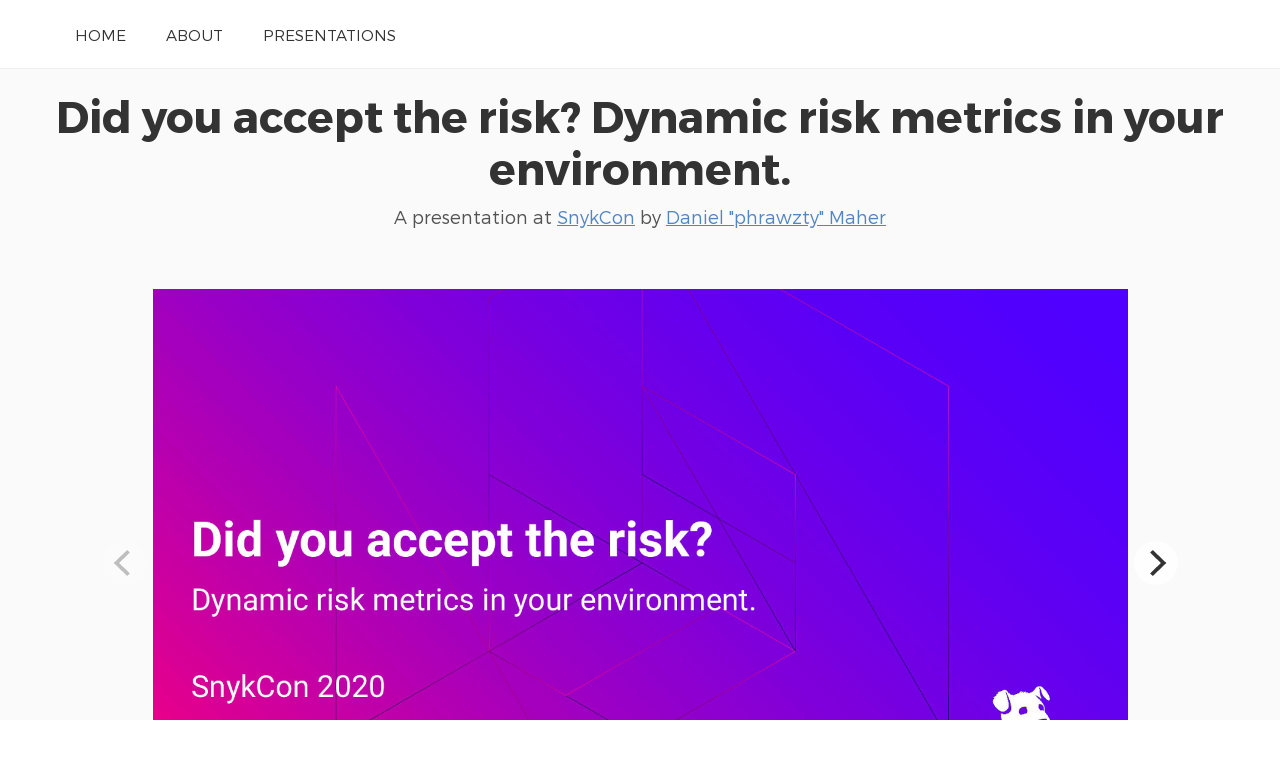

--- FILE ---
content_type: text/html; charset=UTF-8
request_url: https://speaking.dark.ca/LpCcy3/did-you-accept-the-risk-dynamic-risk-metrics-in-your-environment
body_size: 10935
content:
<!doctype html>
<html lang="en">
<head>
    <meta charset="utf-8">
    <link rel="dns-prefetch" href="https://on.notist.cloud">
    <title>Did you accept the risk? Dynamic risk metrics in your environment.</title>
    <meta name="viewport" content="width=device-width, initial-scale=1, shrink-to-fit=no">
    <link rel="preload" as="font" crossorigin="crossorigin" type="font/woff2" href="https://on.notist.cloud/fonts/TruenoLt.woff2">
    <link rel="preload" as="font" crossorigin="crossorigin" type="font/woff2" href="https://on.notist.cloud/fonts/TruenoBd.woff2">
        <link rel="stylesheet" href="/assets/css/styles-056.css">
    <script src="/assets/js/focus-visible.js" async></script>
    <link rel="shortcut icon" href="https://on.notist.cloud/assets/favicon.ico" type="image/x-icon">
        <link rel="canonical" href="https://speaking.dark.ca/LpCcy3">
    <meta name="description" content="Risk management is relatively new to the security industry but in reality insurance teams, government, and finance have been using risk assessments to make decisions for years. In this talk we’ll demonstrate how to apply classical risk management concepts to modern DevOps practices. You’ll learn how to communicate across your organisation using a standard vocabulary to calculate risk at a service level, then see a demonstration of how to dynamically calculate and increase risk levels using Security Scores.">
    <meta property="og:url"
          content="https://speaking.dark.ca/LpCcy3">
    <meta property="og:type" content="article">
    <meta property="og:title" name="twitter:title"
          content="Did you accept the risk? Dynamic risk metrics in your environment. by Daniel &amp;quot;phrawzty&amp;quot; Maher">
    <meta property="og:description" name="twitter:description" content="Risk management is relatively new to the security industry but in reality insurance teams, government, and finance have been using risk assessments to make decisions for years. In this talk we’ll demonstrate how to apply classical risk management concepts to modern DevOps practices. You’ll learn how to communicate across your organisation using a standard vocabulary to calculate risk at a service level, then see a demonstration of how to dynamically calculate and increase risk levels using Security Scores.">
    <meta property="og:image" name="twitter:image" content="https://on.notist.cloud/slides/deck5971/large-0.jpg">
    <meta name="twitter:card" content="summary_large_image">
    <meta name="twitter:dnt" content="on">
                <meta name="twitter:creator" content="@phrawzty">
            <link rel="alternate" type="application/json+oembed"
              href="/api/oembed?url=https%3A%2F%2Fspeaking.dark.ca%2FLpCcy3&amp;format=json"
              title="Did you accept the risk? Dynamic risk metrics in your environment.">
            
    <script type="application/ld+json">
        {
            "@context": "https://schema.org",
            "@type": "PresentationDigitalDocument",
            "url": "https://speaking.dark.ca/LpCcy3",
            "name": "Did you accept the risk? Dynamic risk metrics in your environment.",
            "headline": "Did you accept the risk? Dynamic risk metrics in your environment.",
            "description": "Risk management is relatively new to the security industry but in reality insurance teams, government, and finance have been using risk assessments to make decisions for years. In this talk we’ll demonstrate how to apply classical risk management concepts to modern DevOps practices. You’ll learn how to communicate across your organisation using a standard vocabulary to calculate risk at a service level, then see a demonstration of how to dynamically calculate and increase risk levels using Security Scores.",
            "author": {
                "@type": "Person",
                "name": "Daniel &amp;quot;phrawzty&amp;quot; Maher",
                "url": "https://speaking.dark.ca/"
            },
            "datePublished": "2020-10-22T19:55:00+00:00",
            "keywords": "Systems engineering, Security, Prevention, Software bug, Science, Reasoning, Vulnerability (computing), Likelihood function, Probability, Data breach, Safety, Reputation, Quantitative research, Information technology, Computer security, Risk, Computing, Technology, Cross-site scripting, Accuracy and precision, Reliability engineering, Information security, Risk assessment, Risk management",
            "image": "https://on.notist.cloud/slides/deck5971/large-0.jpg",
            "publication": {
                "@type": "PublicationEvent",
                "name": "SnykCon",
                "url": "https://noti.st/events/CDDoHW/snykcon",
                "location": {
                    "@type": "Place",
                    "address": ""
                },
                "startDate": "2020-10-21T08:00:00+00:00",
                "endDate": "2020-10-22T18:00:00+00:00"
            }
        }
    </script>

        <link rel="alternate" type="application/vnd.api+json" href="/LpCcy3.json">
</head>
<body>
    <div class="full-width bg-white">
    <div class="content-width site-banner ">
        <nav>
            <ul class="main-nav">
                <li><a href="/">Home</a></li>
                <li><a href="/bio">About</a></li>
                <li><a href="/presentations">Presentations</a></li>
            </ul>
        </nav>
    </div>
</div>

    
    <div class="full-width bg-ltgrey nb">
        <div class="content-width presentation-header">
            <h1><a href="/LpCcy3/did-you-accept-the-risk-dynamic-risk-metrics-in-your-environment">Did you accept the risk? Dynamic risk metrics in your environment.</a></h1>
            <p class="subhead">A presentation at <a href="https://noti.st/events/CDDoHW/snykcon">SnykCon</a>  by <a href="/">
                    Daniel &quot;phrawzty&quot; Maher
                </a></p>


        </div>
        
    
    <div class="full-width bg-ltgrey">
        <div class="content-width slides-panel">
            <div class="slide-presentation">
                <div class="deck"><figure class="slide" data-hash="Tqufhx" id="sTqufhx"><img class="slide-image" src="https://on.notist.cloud/slides/deck5971/large-0.jpg"
                                             alt=""
                                             srcset="https://on.notist.cloud/slides/deck5971/thumb-0.jpg 640w,
                                                        https://on.notist.cloud/slides/deck5971/large-0.jpg 1600w"><figcaption class="hidden"><p>Did you accept the risk? Dynamic risk metrics in your environment. SnykCon 2020</p></figcaption></figure><figure class="slide" data-hash="6AdTaM" id="s6AdTaM"><img class="slide-image" data-flickity-lazyload-src="https://on.notist.cloud/slides/deck5971/large-1.jpg"
                                             alt=""
                                             data-flickity-lazyload-srcset="https://on.notist.cloud/slides/deck5971/thumb-1.jpg 640w,
                                                        https://on.notist.cloud/slides/deck5971/large-1.jpg 1600w"><figcaption class="hidden"><p>a.k.a. The Safety Dance You can dance if you want to—but you can’t leave risk behind. SnykCon 2020</p></figcaption></figure><figure class="slide" data-hash="iUMHSl" id="siUMHSl"><img class="slide-image" data-flickity-lazyload-src="https://on.notist.cloud/slides/deck5971/large-2.jpg"
                                             alt=""
                                             data-flickity-lazyload-srcset="https://on.notist.cloud/slides/deck5971/thumb-2.jpg 640w,
                                                        https://on.notist.cloud/slides/deck5971/large-2.jpg 1600w"><figcaption class="hidden"><p>Your Safety Dancers for today Andrew Krug
Daniel Maher</p></figcaption></figure><figure class="slide" data-hash="Ko55LA" id="sKo55LA"><img class="slide-image" data-flickity-lazyload-src="https://on.notist.cloud/slides/deck5971/large-3.png"
                                             alt=""
                                             data-flickity-lazyload-srcset="https://on.notist.cloud/slides/deck5971/thumb-3.png 640w,
                                                        https://on.notist.cloud/slides/deck5971/large-3.png 1600w"><figcaption class="hidden"><p>The dance card – Risk management (a classic!) – Real-world risk analysis (explosions!) – Risk in the context information technology (cyber!) – Virtual-world risk analysis (routing tables!) – How to shift-left to avoid specific risks (
!)
– Walk through a sample application (dance party!)</p></figcaption></figure><figure class="slide" data-hash="x7ntDZ" id="sx7ntDZ"><img class="slide-image" data-flickity-lazyload-src="https://on.notist.cloud/slides/deck5971/large-4.jpg"
                                             alt=""
                                             data-flickity-lazyload-srcset="https://on.notist.cloud/slides/deck5971/thumb-4.jpg 640w,
                                                        https://on.notist.cloud/slides/deck5971/large-4.jpg 1600w"><figcaption class="hidden"><p>Crash Course in Risk Risk 101</p></figcaption></figure><figure class="slide" data-hash="ZRWh5y" id="sZRWh5y"><img class="slide-image" data-flickity-lazyload-src="https://on.notist.cloud/slides/deck5971/large-5.png"
                                             alt=""
                                             data-flickity-lazyload-srcset="https://on.notist.cloud/slides/deck5971/thumb-5.png 640w,
                                                        https://on.notist.cloud/slides/deck5971/large-5.png 1600w"><figcaption class="hidden"><p>What is risk? What is safety science? Classic calculation
R=f(s,p,c) Risk = f (scenario, probability, consequence)</p></figcaption></figure><figure class="slide" data-hash="BlFUyN" id="sBlFUyN"><img class="slide-image" data-flickity-lazyload-src="https://on.notist.cloud/slides/deck5971/large-6.png"
                                             alt=""
                                             data-flickity-lazyload-srcset="https://on.notist.cloud/slides/deck5971/thumb-6.png 640w,
                                                        https://on.notist.cloud/slides/deck5971/large-6.png 1600w"><figcaption class="hidden"><p>What is risk? What is safety science? Kaplan and Garrick (1989) What can go wrong? What is the likelihood? (probability) How bad could it be?</p></figcaption></figure><figure class="slide" data-hash="o4yIqm" id="so4yIqm"><img class="slide-image" data-flickity-lazyload-src="https://on.notist.cloud/slides/deck5971/large-7.png"
                                             alt=""
                                             data-flickity-lazyload-srcset="https://on.notist.cloud/slides/deck5971/thumb-7.png 640w,
                                                        https://on.notist.cloud/slides/deck5971/large-7.png 1600w"><figcaption class="hidden"><p>Qualitative vs Quantitative Qualitative reasoning ranks likelihood using a scale score metric.
👍
👎
Speedy
Light data gathering?
Easy
Low precision
Light data gathering!</p></figcaption></figure><figure class="slide" data-hash="QOh6jB" id="sQOh6jB"><img class="slide-image" data-flickity-lazyload-src="https://on.notist.cloud/slides/deck5971/large-8.png"
                                             alt=""
                                             data-flickity-lazyload-srcset="https://on.notist.cloud/slides/deck5971/thumb-8.png 640w,
                                                        https://on.notist.cloud/slides/deck5971/large-8.png 1600w"><figcaption class="hidden"><p>Qualitative vs Quantitative Quantitative reasoning uses data to reason about probabilities and consequences. 👍
👎
Accuracy
Time Data Relative risks (adjacent)</p></figcaption></figure><figure class="slide" data-hash="2iPuba" id="s2iPuba"><img class="slide-image" data-flickity-lazyload-src="https://on.notist.cloud/slides/deck5971/large-9.jpg"
                                             alt=""
                                             data-flickity-lazyload-srcset="https://on.notist.cloud/slides/deck5971/thumb-9.jpg 640w,
                                                        https://on.notist.cloud/slides/deck5971/large-9.jpg 1600w"><figcaption class="hidden"><p>Hybrid Models
T. Aven, “Three influential risk foundation papers from the 80s and 90s: Are they still state-of-the-art?,” Reliability Engineering &amp; System Safety, 28-Sep-2019. [Online]. Available: https://www.sciencedirect.com/science/article/pii/S0951832019302649?via=ihub. [Accessed: 15-Oct-2020].</p></figcaption></figure><figure class="slide" data-hash="f28iTz" id="sf28iTz"><img class="slide-image" data-flickity-lazyload-src="https://on.notist.cloud/slides/deck5971/large-10.png"
                                             alt=""
                                             data-flickity-lazyload-srcset="https://on.notist.cloud/slides/deck5971/thumb-10.png 640w,
                                                        https://on.notist.cloud/slides/deck5971/large-10.png 1600w"><figcaption class="hidden"><p>What is risk? What is safety science? Hybrid calculation
R=f(s,p,c,k) Risk = f(scenario, probability, consequence, knowledge) knowledge = (mix of both quantitative and qualitative data)</p></figcaption></figure><figure class="slide" data-hash="HLrWMO" id="sHLrWMO"><img class="slide-image" data-flickity-lazyload-src="https://on.notist.cloud/slides/deck5971/large-11.jpg"
                                             alt=""
                                             data-flickity-lazyload-srcset="https://on.notist.cloud/slides/deck5971/thumb-11.jpg 640w,
                                                        https://on.notist.cloud/slides/deck5971/large-11.jpg 1600w"><figcaption class="hidden"><p>Risk analysis in the real world</p></figcaption></figure><figure class="slide" data-hash="tfaKEn" id="stfaKEn"><img class="slide-image" data-flickity-lazyload-src="https://on.notist.cloud/slides/deck5971/large-12.jpg"
                                             alt=""
                                             data-flickity-lazyload-srcset="https://on.notist.cloud/slides/deck5971/thumb-12.jpg 640w,
                                                        https://on.notist.cloud/slides/deck5971/large-12.jpg 1600w"><figcaption class="hidden"><p>Real-world risk analysis Industrial Modeling
T. Aven, “Three influential risk foundation papers from the 80s and 90s: Are they still state-of-the-art?,” Reliability Engineering &amp; System Safety, 28-Sep-2019. [Online]. Available: https://www.sciencedirect.com/science/article/pii/S095183201 9302649?via=ihub. [Accessed: 15-Oct-2020].</p></figcaption></figure><figure class="slide" data-hash="VzJ87C" id="sVzJ87C"><img class="slide-image" data-flickity-lazyload-src="https://on.notist.cloud/slides/deck5971/large-13.png"
                                             alt=""
                                             data-flickity-lazyload-srcset="https://on.notist.cloud/slides/deck5971/thumb-13.png 640w,
                                                        https://on.notist.cloud/slides/deck5971/large-13.png 1600w"><figcaption class="hidden"><p>Real-world risk analysis Oil Drilling 0. Initiating Event “Drive-off”
5. Outcome 1. Stop drive-off
No damage
2. Manual EDS
Potential wellhead damage
3. Automatic EDS
4. Drive-off
Some wellhead damage
Wellhead damage</p></figcaption></figure><figure class="slide" data-hash="8J1vzb" id="s8J1vzb"><img class="slide-image" data-flickity-lazyload-src="https://on.notist.cloud/slides/deck5971/large-14.png"
                                             alt=""
                                             data-flickity-lazyload-srcset="https://on.notist.cloud/slides/deck5971/thumb-14.png 640w,
                                                        https://on.notist.cloud/slides/deck5971/large-14.png 1600w"><figcaption class="hidden"><p>Real-world risk analysis Oil Drilling CONSEQUENCES 0. Initiating Event Drive-off
CONTROLS
5. Outcome</p><ol><li>Stop drive-off
No damage</li><li>Manual EDS
Potential wellhead damage</li><li>Automatic EDS</li><li>Drive-off
Some wellhead damage
Wellhead damage</li></ol></figcaption></figure><figure class="slide" data-hash="kckjs0" id="skckjs0"><img class="slide-image" data-flickity-lazyload-src="https://on.notist.cloud/slides/deck5971/large-15.jpg"
                                             alt=""
                                             data-flickity-lazyload-srcset="https://on.notist.cloud/slides/deck5971/thumb-15.jpg 640w,
                                                        https://on.notist.cloud/slides/deck5971/large-15.jpg 1600w"><figcaption class="hidden"><p>Pictures = 1000x words
S. E. Services, Inc., “Offshore Drilling Design &amp; Analysis: Stress Engineering,” Offshore Drilling Analysis Testing, 2020. [Online]. Available: https://www.stress.com/capabilities/upstream/offshore-drilling [Accessed: 15-Oct-2020].</p></figcaption></figure><figure class="slide" data-hash="MwTXkP" id="sMwTXkP"><img class="slide-image" data-flickity-lazyload-src="https://on.notist.cloud/slides/deck5971/large-16.jpg"
                                             alt=""
                                             data-flickity-lazyload-srcset="https://on.notist.cloud/slides/deck5971/thumb-16.jpg 640w,
                                                        https://on.notist.cloud/slides/deck5971/large-16.jpg 1600w"><figcaption class="hidden"><p>Bowtie Model (Hybrid) Purpose Developed to reason about known and unknown risks where the impact is extremely high (ex. loss of life). What’s new? Describes control impacts on risk over time.</p></figcaption></figure><figure class="slide" data-hash="zGCLco" id="szGCLco"><img class="slide-image" data-flickity-lazyload-src="https://on.notist.cloud/slides/deck5971/large-17.jpg"
                                             alt=""
                                             data-flickity-lazyload-srcset="https://on.notist.cloud/slides/deck5971/thumb-17.jpg 640w,
                                                        https://on.notist.cloud/slides/deck5971/large-17.jpg 1600w"><figcaption class="hidden"><p>Risk in operations, development, and cyber security</p></figcaption></figure><figure class="slide" data-hash="bZv9VD" id="sbZv9VD"><img class="slide-image" data-flickity-lazyload-src="https://on.notist.cloud/slides/deck5971/large-18.png"
                                             alt=""
                                             data-flickity-lazyload-srcset="https://on.notist.cloud/slides/deck5971/thumb-18.png 640w,
                                                        https://on.notist.cloud/slides/deck5971/large-18.png 1600w"><figcaption class="hidden"><p>Risk as it relates to operations Risk
Impact
Likelihood
The site is down
No sales
Maybe?
Front page of the orange site
Strong maybe because metrics?
Wake. Up. EVERYONE.
97p based on uptime over the past two years…</p></figcaption></figure><figure class="slide" data-hash="DtdxNc" id="sDtdxNc"><img class="slide-image" data-flickity-lazyload-src="https://on.notist.cloud/slides/deck5971/large-19.png"
                                             alt=""
                                             data-flickity-lazyload-srcset="https://on.notist.cloud/slides/deck5971/thumb-19.png 640w,
                                                        https://on.notist.cloud/slides/deck5971/large-19.png 1600w"><figcaption class="hidden"><p>Risk as it relates to development Risk
Impact
Likelihood
Failed feature release
Time to rollback Reputation Lost revenues
How often?
Dropped sessions
Lost revenue Troubleshooting Bugfix
How much test coverage?
UI Bugs
Reputation Bugfix
How much frontend testing?</p></figcaption></figure><figure class="slide" data-hash="qDMlG1" id="sqDMlG1"><img class="slide-image" data-flickity-lazyload-src="https://on.notist.cloud/slides/deck5971/large-20.png"
                                             alt=""
                                             data-flickity-lazyload-srcset="https://on.notist.cloud/slides/deck5971/thumb-20.png 640w,
                                                        https://on.notist.cloud/slides/deck5971/large-20.png 1600w"><figcaption class="hidden"><p>Risk as it relates to cyber security Risk
Impact
Likelihood
Supply chain vulnerability
Time to patch Firefighting Panic
?
SQL injection
Damage to reputation
??
XSS
User data theft Fines Lawsuits
???</p></figcaption></figure><figure class="slide" data-hash="SX5Z8Q" id="sSX5Z8Q"><img class="slide-image" data-flickity-lazyload-src="https://on.notist.cloud/slides/deck5971/large-21.jpg"
                                             alt=""
                                             data-flickity-lazyload-srcset="https://on.notist.cloud/slides/deck5971/thumb-21.jpg 640w,
                                                        https://on.notist.cloud/slides/deck5971/large-21.jpg 1600w"><figcaption class="hidden"><p>Parallels to oil drilling “[A]ccount for issues of human/machine interface, stress, shortage of time, and rare-event experience, which may lead the operator into failure and increase the probability of an accident.” — Nicola Paltrinieri (1996)</p></figcaption></figure><figure class="slide" data-hash="4qoN0p" id="s4qoN0p"><img class="slide-image" data-flickity-lazyload-src="https://on.notist.cloud/slides/deck5971/large-22.jpg"
                                             alt=""
                                             data-flickity-lazyload-srcset="https://on.notist.cloud/slides/deck5971/thumb-22.jpg 640w,
                                                        https://on.notist.cloud/slides/deck5971/large-22.jpg 1600w"><figcaption class="hidden"><p>Examples of risk in the context of information technology</p></figcaption></figure><figure class="slide" data-hash="hAXAtE" id="shAXAtE"><img class="slide-image" data-flickity-lazyload-src="https://on.notist.cloud/slides/deck5971/large-23.png"
                                             alt=""
                                             data-flickity-lazyload-srcset="https://on.notist.cloud/slides/deck5971/thumb-23.png 640w,
                                                        https://on.notist.cloud/slides/deck5971/large-23.png 1600w"><figcaption class="hidden"><p>Risk in the age of tech Triforce of fear! DDoS Failed Deploy Certificate Issues Load Issues
Reputation Information Security
Tampering SQL Injection Impersonation Authentication Bypass
Productivity
Data Exfiltration SQL Injection XSS
Financial</p></figcaption></figure><figure class="slide" data-hash="JUFyld" id="sJUFyld"><img class="slide-image" data-flickity-lazyload-src="https://on.notist.cloud/slides/deck5971/large-24.png"
                                             alt=""
                                             data-flickity-lazyload-srcset="https://on.notist.cloud/slides/deck5971/thumb-24.png 640w,
                                                        https://on.notist.cloud/slides/deck5971/large-24.png 1600w"><figcaption class="hidden"><p>Risk in the age of tech Triad of consequences! Headline news? Brand damage Customer trust
Reputation Information Security
How long to restore? How much forensics? Time to rollback? Employee Safety Doxxing
Productivity
Fines! Legal damages Identity insurance
Financial</p></figcaption></figure><figure class="slide" data-hash="vnyme2" id="svnyme2"><img class="slide-image" data-flickity-lazyload-src="https://on.notist.cloud/slides/deck5971/large-25.png"
                                             alt=""
                                             data-flickity-lazyload-srcset="https://on.notist.cloud/slides/deck5971/thumb-25.png 640w,
                                                        https://on.notist.cloud/slides/deck5971/large-25.png 1600w"><figcaption class="hidden"><p>Risk in the age of tech Less Damage
More Damage
1 Low
2 Medium
3 High
4 Maximum
Low 1
Medium 2
High 3
Maximum 4
Less Likely
More Likely</p></figcaption></figure><figure class="slide" data-hash="Y7haWR" id="sY7haWR"><img class="slide-image" data-flickity-lazyload-src="https://on.notist.cloud/slides/deck5971/large-26.jpg"
                                             alt=""
                                             data-flickity-lazyload-srcset="https://on.notist.cloud/slides/deck5971/thumb-26.jpg 640w,
                                                        https://on.notist.cloud/slides/deck5971/large-26.jpg 1600w"><figcaption class="hidden"><p>Risk in the age of tech
G. Basset, S. Widup, P. Langlois, A. Pinto, and C. D. Hylender, “2020 Data Breach Investigations Report,” Verizon DBIR, 2020. [Online]. Available: https://enterprise.verizon.com/resources/reports/dbir/2020/summary-of-findings/. [Accessed: 15-Oct-2020].</p></figcaption></figure><figure class="slide" data-hash="ARQOOq" id="sARQOOq"><img class="slide-image" data-flickity-lazyload-src="https://on.notist.cloud/slides/deck5971/large-27.jpg"
                                             alt=""
                                             data-flickity-lazyload-srcset="https://on.notist.cloud/slides/deck5971/thumb-27.jpg 640w,
                                                        https://on.notist.cloud/slides/deck5971/large-27.jpg 1600w"><figcaption class="hidden"><p>Risk in the age of tech
G. Basset, S. Widup, P. Langlois, A. Pinto, and C. D. Hylender, “2020 Data Breach Investigations Report,” Verizon DBIR, 2020. [Online]. Available: https://enterprise.verizon.com/resources/reports/dbir/2020/summary-of-findings/. [Accessed: 15-Oct-2020].</p></figcaption></figure><figure class="slide" data-hash="ml9CHF" id="sml9CHF"><img class="slide-image" data-flickity-lazyload-src="https://on.notist.cloud/slides/deck5971/large-28.jpg"
                                             alt=""
                                             data-flickity-lazyload-srcset="https://on.notist.cloud/slides/deck5971/thumb-28.jpg 640w,
                                                        https://on.notist.cloud/slides/deck5971/large-28.jpg 1600w"><figcaption class="hidden"><p>Risk in the age of tech
G. Basset, S. Widup, P. Langlois, A. Pinto, and C. D. Hylender, “2020 Data Breach Investigations Report,” Verizon DBIR, 2020. [Online]. Available: https://enterprise.verizon.com/resources/reports/dbir/2020/summary-of-findings/. [Accessed: 15-Oct-2020].</p></figcaption></figure><figure class="slide" data-hash="P4s09e" id="sP4s09e"><img class="slide-image" data-flickity-lazyload-src="https://on.notist.cloud/slides/deck5971/large-29.jpg"
                                             alt=""
                                             data-flickity-lazyload-srcset="https://on.notist.cloud/slides/deck5971/thumb-29.jpg 640w,
                                                        https://on.notist.cloud/slides/deck5971/large-29.jpg 1600w"><figcaption class="hidden"><p>Risk in the age of tech, in tech itself
G. Basset, S. Widup, P. Langlois, A. Pinto, and C. D. Hylender, “2020 Data Breach Investigations Report,” Verizon DBIR, 2020. [Online]. Available: https://enterprise.verizon.com/resources/reports/dbir/2020/summary-of-findings/. [Accessed: 15-Oct-2020].</p></figcaption></figure><figure class="slide" data-hash="1Oao23" id="s1Oao23"><img class="slide-image" data-flickity-lazyload-src="https://on.notist.cloud/slides/deck5971/large-30.jpg"
                                             alt=""
                                             data-flickity-lazyload-srcset="https://on.notist.cloud/slides/deck5971/thumb-30.jpg 640w,
                                                        https://on.notist.cloud/slides/deck5971/large-30.jpg 1600w"><figcaption class="hidden"><p>Shifting-left in order to deal with specific risk</p></figcaption></figure><figure class="slide" data-hash="diJbuS" id="sdiJbuS"><img class="slide-image" data-flickity-lazyload-src="https://on.notist.cloud/slides/deck5971/large-31.jpg"
                                             alt=""
                                             data-flickity-lazyload-srcset="https://on.notist.cloud/slides/deck5971/thumb-31.jpg 640w,
                                                        https://on.notist.cloud/slides/deck5971/large-31.jpg 1600w"><figcaption class="hidden"><p>Where can we shift left? Or get some tooling maybe? ● Web Applications ○ Mostly vulnerabilities ● Miscellaneous Errors ○ Mostly misconfigs and misfires ● Everything Else ○ Mostly phishing
G. Basset, S. Widup, P. Langlois, A. Pinto, and C. D. Hylender, “2020 Data Breach Investigations Report,” Verizon DBIR, 2020. [Online]. Available: https://enterprise.verizon.com/resources/reports/dbir/2020/summary-of-findings/. [Accessed: 15-Oct-2020].</p></figcaption></figure><figure class="slide" data-hash="G22Pmr" id="sG22Pmr"><img class="slide-image" data-flickity-lazyload-src="https://on.notist.cloud/slides/deck5971/large-32.jpg"
                                             alt=""
                                             data-flickity-lazyload-srcset="https://on.notist.cloud/slides/deck5971/thumb-32.jpg 640w,
                                                        https://on.notist.cloud/slides/deck5971/large-32.jpg 1600w"><figcaption class="hidden"><p>Where can we shift left? Or get some tooling maybe? ● Web Applications ○ Mostly vulnerabilities ● Miscellaneous Errors ○ Mostly misconfigs and misfires ● Everything Else ○ Mostly phishing
G. Basset, S. Widup, P. Langlois, A. Pinto, and C. D. Hylender, “2020 Data Breach Investigations Report,” Verizon DBIR, 2020. [Online]. Available: https://enterprise.verizon.com/resources/reports/dbir/2020/summary-of-findings/. [Accessed: 15-Oct-2020].</p></figcaption></figure><figure class="slide" data-hash="sLlDfG" id="ssLlDfG"><img class="slide-image" data-flickity-lazyload-src="https://on.notist.cloud/slides/deck5971/large-33.png"
                                             alt=""
                                             data-flickity-lazyload-srcset="https://on.notist.cloud/slides/deck5971/thumb-33.png 640w,
                                                        https://on.notist.cloud/slides/deck5971/large-33.png 1600w"><figcaption class="hidden"><p>Shifting-left with regards to risk Risk budgets for some?
Tools
Signal
Visibility &amp; Detection
Signal
Time-based risk</p></figcaption></figure><figure class="slide" data-hash="UfU1Xf" id="sUfU1Xf"><img class="slide-image" data-flickity-lazyload-src="https://on.notist.cloud/slides/deck5971/large-34.png"
                                             alt=""
                                             data-flickity-lazyload-srcset="https://on.notist.cloud/slides/deck5971/thumb-34.png 640w,
                                                        https://on.notist.cloud/slides/deck5971/large-34.png 1600w"><figcaption class="hidden"><p>Shifting-left with regards to risk Risk budgets for most?</p><ul><li>Qualitative risk
= Time-based risk
Comprehensive Visibility
https://infosec.mozilla.org/guidelines/risk/rapid_risk_assessment.html</li></ul></figcaption></figure><figure class="slide" data-hash="6zCpQ4" id="s6zCpQ4"><img class="slide-image" data-flickity-lazyload-src="https://on.notist.cloud/slides/deck5971/large-35.png"
                                             alt=""
                                             data-flickity-lazyload-srcset="https://on.notist.cloud/slides/deck5971/thumb-35.png 640w,
                                                        https://on.notist.cloud/slides/deck5971/large-35.png 1600w"><figcaption class="hidden"><p>Shifting left with regards to risk What is your risk budget based on?</p></figcaption></figure><figure class="slide" data-hash="jIvdIT" id="sjIvdIT"><img class="slide-image" data-flickity-lazyload-src="https://on.notist.cloud/slides/deck5971/large-36.png"
                                             alt=""
                                             data-flickity-lazyload-srcset="https://on.notist.cloud/slides/deck5971/thumb-36.png 640w,
                                                        https://on.notist.cloud/slides/deck5971/large-36.png 1600w"><figcaption class="hidden"><p>Shifting left with regards to risk Base your budget on your data!</p></figcaption></figure><figure class="slide" data-hash="LceRAs" id="sLceRAs"><img class="slide-image" data-flickity-lazyload-src="https://on.notist.cloud/slides/deck5971/large-37.jpg"
                                             alt=""
                                             data-flickity-lazyload-srcset="https://on.notist.cloud/slides/deck5971/thumb-37.jpg 640w,
                                                        https://on.notist.cloud/slides/deck5971/large-37.jpg 1600w"><figcaption class="hidden"><p>It’s demo time!</p></figcaption></figure><figure class="slide" data-hash="xwNF3H" id="sxwNF3H"><img class="slide-image" data-flickity-lazyload-src="https://on.notist.cloud/slides/deck5971/large-38.jpg"
                                             alt=""
                                             data-flickity-lazyload-srcset="https://on.notist.cloud/slides/deck5971/thumb-38.jpg 640w,
                                                        https://on.notist.cloud/slides/deck5971/large-38.jpg 1600w"><figcaption class="hidden"><p>Demo time!
event_probability = ( recommendations * max_impact )
a.k.a the more things are wrong the more likely an incident will occur</p></figcaption></figure><figure class="slide" data-hash="aG62vg" id="saG62vg"><img class="slide-image" data-flickity-lazyload-src="https://on.notist.cloud/slides/deck5971/large-39.jpg"
                                             alt=""
                                             data-flickity-lazyload-srcset="https://on.notist.cloud/slides/deck5971/thumb-39.jpg 640w,
                                                        https://on.notist.cloud/slides/deck5971/large-39.jpg 1600w"><figcaption class="hidden"><p>Demo time!</p></figcaption></figure><figure class="slide" data-hash="CZoqo5" id="sCZoqo5"><img class="slide-image" data-flickity-lazyload-src="https://on.notist.cloud/slides/deck5971/large-40.jpg"
                                             alt=""
                                             data-flickity-lazyload-srcset="https://on.notist.cloud/slides/deck5971/thumb-40.jpg 640w,
                                                        https://on.notist.cloud/slides/deck5971/large-40.jpg 1600w"><figcaption class="hidden"><p>Demo time!</p></figcaption></figure><figure class="slide" data-hash="otXegU" id="sotXegU"><img class="slide-image" data-flickity-lazyload-src="https://on.notist.cloud/slides/deck5971/large-41.png"
                                             alt=""
                                             data-flickity-lazyload-srcset="https://on.notist.cloud/slides/deck5971/thumb-41.png 640w,
                                                        https://on.notist.cloud/slides/deck5971/large-41.png 1600w"><figcaption class="hidden"><p>Show some tools that add risk
SEV-1 SEV-2 SEV-3 SEV-4 SEV-5
INFO WARN ERROR CRITICAL
Low 1
Medium 2
LOW MED HIGH
High 3
Maximum 4</p></figcaption></figure><figure class="slide" data-hash="RDGSYt" id="sRDGSYt"><img class="slide-image" data-flickity-lazyload-src="https://on.notist.cloud/slides/deck5971/large-42.png"
                                             alt=""
                                             data-flickity-lazyload-srcset="https://on.notist.cloud/slides/deck5971/thumb-42.png 640w,
                                                        https://on.notist.cloud/slides/deck5971/large-42.png 1600w"><figcaption class="hidden"><p>Example : CFN_Nag</p></figcaption></figure><figure class="slide" data-hash="3WzGRI" id="s3WzGRI"><img class="slide-image" data-flickity-lazyload-src="https://on.notist.cloud/slides/deck5971/large-43.png"
                                             alt=""
                                             data-flickity-lazyload-srcset="https://on.notist.cloud/slides/deck5971/thumb-43.png 640w,
                                                        https://on.notist.cloud/slides/deck5971/large-43.png 1600w"><figcaption class="hidden"><p>Dynamic Risk A method for calculating : Assign a weight to the number of findings Low 1
Medium 2
High 3
WARNING = 1 point CRITICAL = 20 points likelihood = ( points * 0.25 ) Since we’re using a 4 point scale “id”: “W41”, “type”: “WARN”, “message”: “S3 Bucket should have encryption option set”,
Maximum 4</p></figcaption></figure><figure class="slide" data-hash="fqi4Jh" id="sfqi4Jh"><img class="slide-image" data-flickity-lazyload-src="https://on.notist.cloud/slides/deck5971/large-44.jpg"
                                             alt=""
                                             data-flickity-lazyload-srcset="https://on.notist.cloud/slides/deck5971/thumb-44.jpg 640w,
                                                        https://on.notist.cloud/slides/deck5971/large-44.jpg 1600w"><figcaption class="hidden"><p>Ship that to an aggregator</p></figcaption></figure><figure class="slide" data-hash="IAQsC6" id="sIAQsC6"><img class="slide-image" data-flickity-lazyload-src="https://on.notist.cloud/slides/deck5971/large-45.png"
                                             alt=""
                                             data-flickity-lazyload-srcset="https://on.notist.cloud/slides/deck5971/thumb-45.png 640w,
                                                        https://on.notist.cloud/slides/deck5971/large-45.png 1600w"><figcaption class="hidden"><p>R=f(s,p,c,k)</p></figcaption></figure><figure class="slide" data-hash="uU9g4V" id="suU9g4V"><img class="slide-image" data-flickity-lazyload-src="https://on.notist.cloud/slides/deck5971/large-46.jpg"
                                             alt=""
                                             data-flickity-lazyload-srcset="https://on.notist.cloud/slides/deck5971/thumb-46.jpg 640w,
                                                        https://on.notist.cloud/slides/deck5971/large-46.jpg 1600w"></figure><figure class="slide" data-hash="WnsTwu" id="sWnsTwu"><img class="slide-image" data-flickity-lazyload-src="https://on.notist.cloud/slides/deck5971/large-47.jpg"
                                             alt=""
                                             data-flickity-lazyload-srcset="https://on.notist.cloud/slides/deck5971/thumb-47.jpg 640w,
                                                        https://on.notist.cloud/slides/deck5971/large-47.jpg 1600w"><figcaption class="hidden"><p>So in summary…</p></figcaption></figure><figure class="slide" data-hash="97bHpJ" id="s97bHpJ"><img class="slide-image" data-flickity-lazyload-src="https://on.notist.cloud/slides/deck5971/large-48.png"
                                             alt=""
                                             data-flickity-lazyload-srcset="https://on.notist.cloud/slides/deck5971/thumb-48.png 640w,
                                                        https://on.notist.cloud/slides/deck5971/large-48.png 1600w"><figcaption class="hidden"><p>In summary… a.k.a. the tl;dr – The best risk assessments incorporate qualitative and quantitative metrics – Your environment is already giving you risk signals – Risk is a tool that software development teams can add to their toolbox in order to help the business go fast and stay safe. – It’s not always wrong to accept SOME risk depending on your risk budget.</p></figcaption></figure><figure class="slide" data-hash="lRK5hi" id="slRK5hi"><img class="slide-image" data-flickity-lazyload-src="https://on.notist.cloud/slides/deck5971/large-49.png"
                                             alt=""
                                             data-flickity-lazyload-srcset="https://on.notist.cloud/slides/deck5971/thumb-49.png 640w,
                                                        https://on.notist.cloud/slides/deck5971/large-49.png 1600w"><figcaption class="hidden"><p>In summary… Keep the party going! https://infosec.mozilla.org/guidelines/risk/rapid_risk_assessment.html
We’re going to have a free risk assessment training with one of the creators (@kangsterizer) of Mozilla RRA. Email or follow us on Twitter for more info! andrew.krug@datadog.com // @andrewkrug daniel.maher@datadog.com // @phrawzty</p></figcaption></figure><div class="sharesheet hidden" aria-hidden id="sharesheet"><div class="inner"><h4>Link for this presentation:</h4><p><input class="copybox" type="text" readonly value="https://speaking.dark.ca/LpCcy3"></p><h4>HTML code for embedding:</h4><textarea class="copybox" rows="3" cols="80" readonly><p data-notist="phrawzty/LpCcy3">View <a href="https://speaking.dark.ca/LpCcy3">Did you accept the risk? Dynamic risk metrics in your environment.</a>.</p><script async src="https://on.notist.cloud/embed/002.js"></script></textarea><h4>Share on social media:</h4><ul class="social-sharing"><li><a data-twitter-share-button data-dnt="true" href="https://twitter.com/intent/tweet?text=Did%20you%20accept%20the%20risk%3F%20Dynamic%20risk%20metrics%20in%20your%20environment.%20%E2%80%93%20@phrawzty">Tweet</a></li><li id="share-linkedin" data-url="https://speaking.dark.ca/LpCcy3"></li></ul><p class="buttons"><button id="sharesheet-dismiss" class="button"><svg xmlns="http://www.w3.org/2000/svg" width="16" height="16" class="icon icon-cancel-circle" viewBox="0 0 24 24"><path data-name="cancel-circle" d="M12 0a12 12 0 1 0 12 12A12 12 0 0 0 12 0zm4.707 15.293a1 1 0 1 1-1.414 1.414L12 13.414l-3.293 3.293a1 1 0 1 1-1.414-1.414L10.586 12 7.293 8.707a1 1 0 1 1 1.414-1.414L12 10.586l3.293-3.293a1 1 0 1 1 1.414 1.414L13.414 12z"/></svg> Dismiss</button></p></div></div></div>            </div>
            <div class="slide-footer">
                <div class="person-badge">
                                            <img src="https://on.notist.cloud/profile/av-phrawzty-large-6236c137070b4556.png" class="avatar" alt="Daniel &amp;quot;phrawzty&amp;quot; Maher">
                                        <div class="details"><span class="fullname">Daniel &quot;phrawzty&quot; Maher</span>
                        <br><a href="/" title="View Dan’s profile">@phrawzty</a></div>
                </div>
                <div class="slide-count">
                                            <span title="Currently showing slide" href="/LpCcy3/slides/"
                              class="slide-count-current">1</span> /
                        <span href="/LpCcy3/slides" class="slide-count-total"
                              title="Number of slides in slidedeck">50</span>
                                    </div>
                <div class="slide-actions">
                                            <ul class="action-icons">
                            <li>
                                <a class="action" href="https://noti.st/LpCcy3/embed" title="Share" id="showembed" aria-describedby="action-embed"><svg xmlns="http://www.w3.org/2000/svg" width="16" height="16" class="icon icon-send-up" viewBox="0 0 24 24"><path data-name="send-up" d="M7.414 7H10v7a2 2 0 0 0 4 0V7h2.586a1 1 0 0 0 .707-1.707L12 0 6.707 5.293A1 1 0 0 0 7.414 7zM20 12v6a2 2 0 0 1-2 2H6a2 2 0 0 1-2-2v-6H0v6a6.006 6.006 0 0 0 6 6h12a6.006 6.006 0 0 0 6-6v-6z"/></svg></a>
                                <span id="action-embed" role="tooltip">Share</span>
                            </li>
                                                            <li><a href="https://on.notist.cloud/pdf/deck-1108bad396c6f38d.pdf" download="did-you-accept-the-risk-dynamic-risk-metrics-in-your-environment.pdf"
                                       class="action" title="Download slidedeck" aria-describedby="action-download"><svg xmlns="http://www.w3.org/2000/svg" width="16" height="16" class="icon icon-heart-download" viewBox="0 0 24 24"><path data-name="heart-download" d="M18.2 2.04A6.169 6.169 0 0 0 13 4.058V10h2a1 1 0 0 1 .707 1.707L12 15.415l-3.707-3.708A1 1 0 0 1 9 10h2V4.091C9.4 2.633 7.967 1.8 5.8 2.04 2.257 2.427-.52 6.47.083 10 1.049 15.659 6.027 19 12 22c5.973-3 10.951-6.341 11.917-12 .603-3.53-2.174-7.573-5.717-7.96z"/></svg></a>
                                    <span  id="action-download" role="tooltip">Download</span>
                                </li>
                                                        <li><a href="/LpCcy3/slides" class="action" title="View all slides" aria-describedby="action-map"><svg xmlns="http://www.w3.org/2000/svg" width="16" height="16" class="icon icon-map" viewBox="0 0 24 24"><path data-name="map" d="M8 23l7-3V1L8 4zm-8-3l6 3V4L0 1zM17 1v19l7 3V4z"/></svg></a>
                                <span id="action-map" role="tooltip">View&nbsp;all&nbsp;slides</span>
                            </li>
                            <li><a href="/LpCcy3/present" class="action"
                                   title="Enter presentation mode" aria-describedby="action-present"><svg xmlns="http://www.w3.org/2000/svg" width="16" height="16" class="icon icon-presentation" viewBox="0 0 24 24"><path data-name="presentation" d="M22 0H2a2 2 0 0 0-2 2v12a2 2 0 0 0 2 2h9v1.586l-4.707 4.707a1 1 0 0 0 1.414 1.414L11 20.414V23a1 1 0 0 0 2 0v-2.586l3.293 3.293a1 1 0 0 0 1.414-1.414L13 17.586V16h9a2 2 0 0 0 2-2V2a2 2 0 0 0-2-2zm-1 13H3V3h18z"/></svg></a>
                                <span id="action-present" role="tooltip">Present</span>
                            </li>
                        </ul>
                                    </div>
            </div>
        </div>
    </div>

            <script src="/assets/js/flickity.pkgd.min.js?v=2.1.2"></script>
        <script>
            document.addEventListener("DOMContentLoaded", function (event) {

                var flkty = new Flickity('.deck', {
                    // options
                    lazyLoad: 3,
                    pageDots: false,
                    cellSelector: '.slide',
                    selectedAttraction: 0.5,
                    friction: 1,
                    hash: true
                });

                document.querySelector('.slide-count-total').innerHTML = (flkty.cells.length);

                flkty.on('select', function () {
                    var hash = flkty.selectedCell.element.getAttribute('data-hash');
                    document.querySelector('.slide-count-current').innerHTML = (flkty.selectedIndex + 1);
                    document.querySelector('.slide-count [href]').href = '/LpCcy3/slides/' + hash;
                });

                flkty.on('change', function() {
                    // restart GIFs when they're shown
                    var gif = flkty.selectedCell.element.querySelector('img[src$=".gif"]');
                    if (gif) gif.setAttribute('src', gif.getAttribute('src'));
                });

                if (location.hash) {
                    setTimeout(function () {
                        window.scrollTo(0, 0);
                    }, 1);
                }

                // load twitter js
                var initialiseTwitterSharing = function(element){

                    if (!window.twttr) {
                        window.twttr = (function(d, s, id) {
                            var js, fjs = d.getElementsByTagName(s)[0],
                                t = window.twttr || {};
                            if (d.getElementById(id)) return t;
                            js = d.createElement(s);
                            js.id = id;
                            js.src = "https://platform.twitter.com/widgets.js";
                            fjs.parentNode.insertBefore(js, fjs);
                            t._e = [];
                            t.ready = function(f) {
                                t._e.push(f);
                            };
                            return t;
                        }(document, "script", "twitter-wjs"));
                    }

                    var sharelinks = element.querySelectorAll('a[data-twitter-share-button]');

                    if (sharelinks.length) {
                        Array.from(sharelinks, function(o){
                            o.classList.add('twitter-share-button');
                            o.removeAttribute('data-twitter-share-button');
                        });

                        twttr.ready(
                            function (twttr) {
                                twttr.widgets.load();
                            }
                        );

                    }

                };

                // load linkedin js
                var initialiseLinkedInSharing = function() {
                    var linkedin = document.getElementById('share-linkedin');

                    if (!linkedin.getAttribute('data-init')) {

                        var btn_script = document.createElement('script');
                        btn_script.type = "IN/Share";
                        btn_script.setAttribute('data-url', linkedin.getAttribute('data-url'));
                        linkedin.appendChild(btn_script);

                        var js_script = document.createElement('script');
                        js_script.type = "text/javascript";
                        js_script.src = "https://platform.linkedin.com/in.js";
                        document.getElementsByTagName('head')[0].appendChild(js_script);

                        linkedin.setAttribute('data-init', true);
                    }
                };

                // show embed
                var embedTrigger = document.getElementById('showembed');
                if (embedTrigger) {
                    var sharesheet = document.getElementById('sharesheet');
                    if (sharesheet) {
                        embedTrigger.addEventListener('click', function(event) {
                            event.preventDefault();

                                                        initialiseTwitterSharing(sharesheet);
                            initialiseLinkedInSharing(sharesheet);
                                                        shide(sharesheet);
                        });

                        document.getElementById('sharesheet-dismiss').addEventListener('click', function(event) {
                            event.preventDefault();
                            shide(sharesheet);
                        }, false);
                    }

                }

                var shide = function (el) {
                    if (el) {
                        if (!el.classList.contains('hidden')) {
                            el.classList.add('hidden');
                            el.setAttribute('aria-hidden', true);
                        } else {
                            el.classList.remove('hidden');
                            el.setAttribute('aria-hidden', false);
                        }
                    }
                }
            });

        </script>
    
<div class="bg-white full-width">
    <div id="desc" class="content-width presentation-description ">
        <p>Risk management is relatively new to the security industry but in reality insurance teams, government, and finance have been using risk assessments to make decisions for years. In this talk we’ll demonstrate how to apply classical risk management concepts to modern DevOps practices. You’ll learn how to communicate across your organisation using a standard vocabulary to calculate risk at a service level, then see a demonstration of how to dynamically calculate and increase risk levels using Security Scores.</p>

    </div>
</div>

<div id="resources" class="bg-white full-width">
    <div class="content-width">
        <header class="header-left">
            <h2>Resources</h2>
            <p>The following resources were mentioned during the presentation or are useful additional information.</p>
        </header>

        <ul class="resource-list content-list r-flex-2">
                            <li>
                                            <h3>
                            <a href="https://sched.co/er57" target="_blank" rel="noopener">Event listing</a>
                            <svg xmlns="http://www.w3.org/2000/svg" width="10" height="10" class="icon icon-share" viewBox="0 0 24 24"><path data-name="share" d="M14.515 2a1 1 0 0 0-.707 1.707l1.828 1.829-5.657 5.656a2 2 0 0 0 2.829 2.829l5.656-5.657 1.829 1.828A1 1 0 0 0 22 9.485V2zM20.5 15a1.5 1.5 0 0 0-1.5 1.5v2.2a.3.3 0 0 1-.3.3H5.3a.3.3 0 0 1-.3-.3V5.3a.3.3 0 0 1 .3-.3h2.2a1.5 1.5 0 0 0 0-3H5.3A3.3 3.3 0 0 0 2 5.3v13.4A3.3 3.3 0 0 0 5.3 22h13.4a3.3 3.3 0 0 0 3.3-3.3v-2.2a1.5 1.5 0 0 0-1.5-1.5z"/></svg>
                        </h3>
                                        
                </li>
                            <li>
                                            <h3>
                            <a href="https://www.youtube.com/watch?v=jxpuafW-H8U" target="_blank" rel="noopener">RRA assessment workshop</a>
                            <svg xmlns="http://www.w3.org/2000/svg" width="10" height="10" class="icon icon-share" viewBox="0 0 24 24"><path data-name="share" d="M14.515 2a1 1 0 0 0-.707 1.707l1.828 1.829-5.657 5.656a2 2 0 0 0 2.829 2.829l5.656-5.657 1.829 1.828A1 1 0 0 0 22 9.485V2zM20.5 15a1.5 1.5 0 0 0-1.5 1.5v2.2a.3.3 0 0 1-.3.3H5.3a.3.3 0 0 1-.3-.3V5.3a.3.3 0 0 1 .3-.3h2.2a1.5 1.5 0 0 0 0-3H5.3A3.3 3.3 0 0 0 2 5.3v13.4A3.3 3.3 0 0 0 5.3 22h13.4a3.3 3.3 0 0 0 3.3-3.3v-2.2a1.5 1.5 0 0 0-1.5-1.5z"/></svg>
                        </h3>
                                        <p>This training shows how to walk through a risk assessment for an individual service using the Mozilla Rapid Risk Assessment Framework developed by Guillaume Destuynder and Julien Vehent.</p>

                </li>
                    </ul>
    </div>
</div>







<div id="tweets" class="bg-ltgrey full-width">
    <div class="content-width">
        <header class="header-centered">
            <h2>Buzz and feedback</h2>
            <p>Here’s what was said about this presentation on social media.</p>
        </header>
        <ul class="embed-list tweet-list r-multicol-2">
                            <li>
                    <blockquote class="twitter-tweet" data-dnt="true"><p lang="en" dir="ltr"><a href="https://twitter.com/hashtag/SnykCon?src=hash&amp;ref_src=twsrc%5Etfw">#SnykCon</a> 🔴 &amp; Andrew Krug  &amp; <a href="https://twitter.com/phrawzty?ref_src=twsrc%5Etfw">@phrawzty</a> from <a href="https://twitter.com/datadoghq?ref_src=twsrc%5Etfw">@datadoghq</a>  in Crash Course Risk Management<br><br>Now live! <a href="https://t.co/YOG8ElPQr4">pic.twitter.com/YOG8ElPQr4</a></p>&mdash; Liran Tal 🔴 Live #SnykCon https://snyk.io/snykcon (@liran_tal) <a href="https://twitter.com/liran_tal/status/1319339080640061440?ref_src=twsrc%5Etfw">October 22, 2020</a></blockquote>

                </li>
                            <li>
                    <blockquote class="twitter-tweet" data-dnt="true"><p lang="en" dir="ltr">If you&#39;re looking for the supplemental risk framework training from our <a href="https://twitter.com/hashtag/SnykCon?src=hash&amp;ref_src=twsrc%5Etfw">#SnykCon</a> talk upcoming with <a href="https://twitter.com/phrawzty?ref_src=twsrc%5Etfw">@phrawzty</a> .  Here is the training as promised with <a href="https://twitter.com/kangsterizer?ref_src=twsrc%5Etfw">@kangsterizer</a> .  Reminder Mozilla RRA was created by <a href="https://twitter.com/kangsterizer?ref_src=twsrc%5Etfw">@kangsterizer</a> and <a href="https://twitter.com/jvehent?ref_src=twsrc%5Etfw">@jvehent</a> all the way back in 2014. <a href="https://t.co/15EgSbD5Xo">https://t.co/15EgSbD5Xo</a></p>&mdash; Andrew Krug (@andrewkrug) <a href="https://twitter.com/andrewkrug/status/1319328165404106757?ref_src=twsrc%5Etfw">October 22, 2020</a></blockquote>

                </li>
                    </ul>
    </div>
</div>
<script>
    window.twttr = (function (d, s, id) {
        var js, fjs = d.getElementsByTagName(s)[0],
            t = window.twttr || {};
        if (d.getElementById(id)) return t;
        js = d.createElement(s);
        js.id = id;
        js.src = "https://platform.twitter.com/widgets.js";
        fjs.parentNode.insertBefore(js, fjs);

        t._e = [];
        t.ready = function (f) {
            t._e.push(f);
        };

        return t;
    }(document, "script", "twitter-wjs"));

    twttr.ready(
        function (twttr) {
            var fixedChromeBugs = false;
            twttr.events.bind(
                'loaded',
                function (event) {
                    if (!fixedChromeBugs) {
                        event.widgets.forEach(function (widget) {
                            // THE SHADOW KNOWS
                            var innards = widget.querySelector('::shadow .EmbeddedTweet');
                            if (innards) innards.style.overflow = 'visible';
                        });
                        fixedChromeBugs = true;
                    }
                }
            );
        }
    );
</script>
    </div>
            <img src="https://noti.st/activity/presentation/LpCcy3.png" alt="" width="1" height="1">
    
    <footer class="main-footer full-width">
    <div class="content-width r-grid-4">
        <small class="logo-strap">
            Powered by <a href="https://noti.st/" target="_blank" rel="noopener">
                <img src="https://on.notist.cloud/assets/svg/notist.svg" alt="Notist" height="16">
            </a>
        </small>
    </div>
</footer>
<script async src="https://www.googletagmanager.com/gtag/js?id=G-9S6ZQ67DTG"></script>
<script>
  window.dataLayer = window.dataLayer || [];
  function gtag(){dataLayer.push(arguments);}
  gtag('js', new Date());
    gtag('config', 'G-9S6ZQ67DTG', {
      'page_location': '/phrawzty/LpCcy3'
  });
  </script>




</body>
</html>